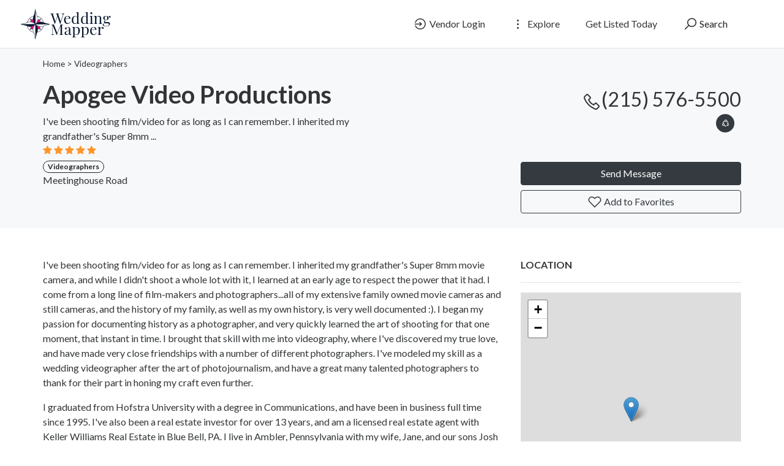

--- FILE ---
content_type: text/html; charset=UTF-8
request_url: https://weddingmapper.com/vendors/v-288427
body_size: 9458
content:
<!DOCTYPE html>
<!--[if IE 9]><html class="lt-ie10" lang="en"> <![endif]-->
<html lang="en">
<head>
<title>Apogee Video Productions - WeddingMapper.com</title>

<!-- SplideJS CSS -->
<link rel="stylesheet" href="https://weddingmapper.com/templates/js/splide_2.4.21/splide.min.css">


<!-- Bootstrap Lightbox -->
<link rel="stylesheet" href="https://weddingmapper.com/templates/js/lightbox-master/dist/ekko-lightbox.css">

<meta charset="utf-8">
<meta name="viewport" content="width=device-width, initial-scale=1, shrink-to-fit=no">

<!-- favicon -->
<link rel="apple-touch-icon-precomposed" href="https://weddingmapper.com/assets/favicon/favicon-152.png">
<link rel="icon" type="image/png" href="https://weddingmapper.com/assets/favicon/favicon.png">
<meta name="msapplication-TileColor" content="#ffffff">
<meta name="msapplication-TileImage" content="https://weddingmapper.com/assets/favicon/favicon-144.png">

<!-- css -->
<link rel="stylesheet" href="https://stackpath.bootstrapcdn.com/bootstrap/4.3.1/css/bootstrap.min.css">
<link rel="stylesheet" href="https://cdnjs.cloudflare.com/ajax/libs/select2/4.0.8/css/select2.min.css">
<link rel="stylesheet" href="https://weddingmapper.com/templates/js/raty/jquery.raty.css">
<link rel="stylesheet" href="https://weddingmapper.com/templates/css/line-awesome/css/line-awesome.min.css" media="print" onload="this.media='all'; this.onload=null;">
<link rel="stylesheet" href="https://weddingmapper.com/templates/css/styles.css">

<!-- javascript -->
<script src="https://ajax.googleapis.com/ajax/libs/jquery/3.5.1/jquery.min.js"></script>
<script src="https://cdnjs.cloudflare.com/ajax/libs/select2/4.0.8/js/select2.min.js"></script>


<!-- CSRF -->
<script>
// add CSRF token in the headers of all requests
$.ajaxSetup({
	headers: {
		'X-CSRF-Token': 'bq8ncfj9fiart58ek0ou4toibf',
		'X-Ajax-Setup': 1
	}
});
</script>

<!-- baseurl -->
<script>
var baseurl = 'https://weddingmapper.com';
</script>

<!-- custom functions -->
<script>
// iframe escape
if (top != self) top.location.replace(location);

// test if cookie is enabled
function cookieEnabled() {
	// Quick test if browser has cookieEnabled host property
	if (navigator.cookieEnabled) {
		return true;
	}

	// Create cookie
	document.cookie = "cookietest=1";
	var ret = document.cookie.indexOf("cookietest=") != -1;

	// Delete cookie
	document.cookie = "cookietest=1; expires=Thu, 01-Jan-1970 00:00:01 GMT";

	return ret;
}

// test if localstorage is available
function lsTest(){
    var test = 'test';
    try {
        localStorage.setItem(test, test);
        localStorage.removeItem(test);
        return true;
    } catch(e) {
        return false;
    }
}

// createCookie
function createCookie(name, value, days) {
    var expires;
    var cookie_path;
	var path = "/";

    if (days) {
        var date = new Date();
        date.setTime(date.getTime() + (days * 24 * 60 * 60 * 1000));
        expires = "; expires=" + date.toUTCString();
    } else {
        expires = "";
    }

	if (path != '') {
		cookie_path = "; path=" + path;
	} else {
		cookie_path = "";
	}

    document.cookie = name + "=" + value + expires + cookie_path;
}

// delete_cookie
function delete_cookie(name) {
	createCookie(name, "", -100);
}

// getCookie
function getCookie(name) {
	var nameEQ = name + "=";
	var ca = document.cookie.split(';');

	for(var i=0;i < ca.length;i++) {
		var c = ca[i];
		while (c.charAt(0)==' ') c = c.substring(1,c.length);
		if (c.indexOf(nameEQ) == 0) return c.substring(nameEQ.length,c.length);
	}

	return null;
}

// check if string is JSON
function IsJsonString(str) {
	try {
		JSON.parse(str);
	} catch (e) {
		return false;
	}

	return true;
}

// add to Favorites
function addToFavorites() {
	$('.add-to-favorites').on('click', function(e){
					window.location.href = 'https://weddingmapper.com/user/sign-in';
				});
}
</script>

<!-- Maps -->
<script>
	// OpenStreetMap Maps options
	var map_provider_options = {

	}
	</script>	<!-- CSS -->
	<link rel="stylesheet" href="https://cdnjs.cloudflare.com/ajax/libs/leaflet/1.3.1/leaflet.css">
	
	<!-- Javascript -->
	<script src="https://cdnjs.cloudflare.com/ajax/libs/leaflet/1.3.1/leaflet.js"></script>
	<script src="https://weddingmapper.com/assets/js/leaflet-providers.js"></script>

	<meta http-equiv="Cache-control" content="public">
<link rel="stylesheet" href="https://weddingmapper.com/templates/css/custom.css"> 
<!-- Google tag (gtag.js) -->
<script async src="https://www.googletagmanager.com/gtag/js?id=G-77E83HBNPP"></script>
<script>
  window.dataLayer = window.dataLayer || [];
  function gtag(){dataLayer.push(arguments);}
  gtag('js', new Date());

  gtag('config', 'G-77E83HBNPP');
</script>
<!-- Meta data -->
<meta name="description" content="I&#039;ve been shooting film/video for as long as I can remember. I inherited my grandfather&#039;s Super 8mm ...">

<!-- Canonical URL -->
<link rel="canonical" href="https://weddingmapper.com/vendors/v-288427">

<!-- Open Graph data -->
<meta property="og:title" content="Apogee Video Productions - WeddingMapper.com">
<meta property="og:url" content="https://weddingmapper.com/vendors/v-288427">
<meta property="og:type" content="place">
<meta property="og:description" content="I&#039;ve been shooting film/video for as long as I can remember. I inherited my grandfather&#039;s Super 8mm ...">

<meta property="og:image" content="https://weddingmapper.s3.amazonaws.com/assets/photos/vendors/72/48/82/288427.jpg"></head>
<body class="tpl-listing">
<div id="fb-root"></div>
<script>(function(d, s, id) {
  var js, fjs = d.getElementsByTagName(s)[0];
  if (d.getElementById(id)) return;
  js = d.createElement(s); js.id = id;
  js.src = 'https://connect.facebook.net/en_US/sdk.js#xfbml=1&version=v3.1';
  fjs.parentNode.insertBefore(js, fjs);
}(document, 'script', 'facebook-jssdk'));</script>

<script>window.twttr = (function(d, s, id) {
  var js, fjs = d.getElementsByTagName(s)[0],
    t = window.twttr || {};
  if (d.getElementById(id)) return t;
  js = d.createElement(s);
  js.id = id;
  js.src = "https://platform.twitter.com/widgets.js";
  fjs.parentNode.insertBefore(js, fjs);

  t._e = [];
  t.ready = function(f) {
    t._e.push(f);
  };

  return t;
}(document, "script", "twitter-wjs"));</script><!-- Preloader -->
<div class="preloader"></div>

<!-- Navbar -->
<nav id="header-nav" class="navbar navbar-expand-md fixed-top" style="z-index:2000;">
	<div class="container-fluid">
		<!-- Brand -->
		<a class="navbar-brand" href="https://weddingmapper.com">
			<img class="logo" src="https://weddingmapper.com/assets/imgs/logo.png" alt="WeddingMapper.com" width="159">
		</a>

		<!-- Toggler button -->
		<button class="navbar-toggler text-dark" type="button" data-toggle="collapse" data-target="#navbarSupportedContent" aria-controls="navbarSupportedContent" aria-expanded="false" aria-label="Toggle navigation">
			<i class="las la-bars"></i>
		</button>

		<!-- Navbar collapsible -->
		<div id="navbarSupportedContent" class="collapse navbar-collapse flex-column  mr-md-5">
			<ul class="navbar-nav ml-auto">
									<li class="nav-item mr-md-3">
						<a href="https://weddingmapper.com/user/sign-in" id="navbarBtnSignIn" class="btn text-dark"><i class="las la-sign-in-alt"></i> Vendor Login</a>
					</li>

					<li class="nav-item dropdown mr-md-3">
						<a href="#" id="exploreDropdown" class="btn text-dark" role="button" data-toggle="dropdown" aria-haspopup="true" aria-expanded="false"><i class="las la-ellipsis-v"></i> Explore						</a>

						<div class="dropdown-menu dropdown-menu-right zoomIn animated" aria-labelledby="exploreDropdown">
							<a class="dropdown-item" href="https://weddingmapper.com/categories/">Categories</a>
							<div class="dropdown-divider"></div>
														<a class="dropdown-item" href="https://weddingmapper.com/posts">Blog</a>
						</div>
					</li>

					<li class="nav-item mr-md-3">
						<a href="https://weddingmapper.com/user/register" id="navbarBtnGetListed" class="btn text-dark">Get Listed Today</a>
					</li>
					
				<!-- Search -->
				<li class="nav-item">
					<a href="#" id="navbarBtnSearch" class="btn btn-block"><i class="las la-search"></i> Search</a>
				</li>
			</ul>
		</div>
	</div>
</nav>

<!-- dummy navbar to create padding -->
<div id="header-nav-dummy" class="navbar">
	<!-- Dummy Logo -->
	<a class="navbar-brand" href="">
		<img class="logo" src="https://weddingmapper.com/assets/imgs/logo.png" width="159">
	</a>
</div>

<div id="mainSearch" class="container-fluid p-2 fixed-top bg-light" style="display:none">
	<form action="https://weddingmapper.com/results" class="form-row" method="get">
		<div class="form-row container-fluid">
			<div class="col-md-5 mb-2 mb-md-0">
				<div class="input-group mr-md-2">
					<div class="input-group-prepend">
						<span class="input-group-text bg-white"><i class="las la-search"></i></span>
					</div>
					<input type="text" id="s" class="form-control form-control-lg" name="s" placeholder="Ex: Wedding dress, limo, flowers">
				</div>
			</div>

			<div class="col-md-5 mb-2 mb-md-0">
				<div class="input-group mr-md-2 text-left">
					<select id="city-input" class="form-control form-control-lg" name="city">
													<option value="" disabled selected>City</option>
												</select>
				</div>
			</div>

			<div class="col-md-2 mb-2 mb-md-0">
				<button type="submit" class="btn btn-lg btn-primary btn-block">Search</button>
			</div>
		</div>
	</form>
</div>


<div id="ezoic-pub-ad-placeholder-187"> </div>
<!-- Business Header -->
<div id="business-header" class="container-fluid bg-default p-3 mb-5">
	<!-- Breadcrumbs -->
	<div class="container breadcrumbs">
				<a href="https://weddingmapper.com/">Home</a>

						 > <a href="https://weddingmapper.com/listings/website/online/videographers">Videographers</a>
					</div>

	<!-- Business Title Area -->
	<div class="container mt-3">
		<div class="row">
			<div class="col-md-6 col-lg-8">
				<div class="row">
					
					<div class="col-lg-9 col-sm-12">
				
					
					
						<h1 id="place-id-288427">Apogee Video Productions </h1>
						
			<!-- Short Description -->
							<div class="description ">
					I&#039;ve been shooting film/video for as long as I can remember. I inherited my grandfather&#039;s Super 8mm ...				</div>
									
						<div class="item-rating" data-rating="5.000000">
							<!-- raty plugin placeholder -->
						</div> 

						<div>
														<a href="https://weddingmapper.com/listings/website/online/videographers" class="badge badge-pill badge-light" style="border: 1px solid #212529">Videographers</a><br>
							Meetinghouse Road <br>
							<? 
							if(!isOnlineListing($city_name) && !isOnlineListing($state_abbr)) {
								echo $city_name .', '. $state_abbr;
							}
							?>
						</div>

												
						
					</div>
				</div>
			</div>

			<div class="col-md-6 col-lg-4 py-2">
				
				<!-- Phone -->
									<div class="business-phone text-md-right text-dark text-nowrap">
						<a href="tel:215-576-5500">
							<i class="las la-phone la-lg" style="vertical-align:middle"></i>(215) 576-5500						</a>
					</div>
				
				<!-- Social Links -->
				<div class="text-md-right social">
					
					<a href="#" id="shareDropdown" class="mr-2" role="button" data-toggle="dropdown" aria-haspopup="true" aria-expanded="false"><i class="las la-share-alt"></i>
					</a>

					<div class="dropdown-menu dropdown-menu-right zoomIn animated" aria-labelledby="shareDropdown">
						<a target="_blank" href="https://www.facebook.com/sharer/sharer.php?u=https%3A%2F%2Fweddingmapper.com%2Fvendors%2Fv-288427&src=sdkpreparse" class="dropdown-item"><i class="lab la-facebook-f"></i> Facebook</a>

						<div class="dropdown-divider"></div>

						<a class="dropdown-item" href="https://twitter.com/intent/tweet?url=https%3A%2F%2Fweddingmapper.com%2Fvendors%2Fv-288427&text=Apogee+Video+Productions"><i class="lab la-twitter"></i> Twitter</a>

					</div>
				</div>
				
			<!-- Contact and Favorites -->
				<div class="mt-5">
					<button type="button" class="btn btn-block btn-dark" data-toggle="modal" data-target="#contact-user-modal">Send Message</button>
					<button type="button" class="add-to-favorites btn btn-block btn-outline-dark" data-listing-id="288427"><i class="lar la-heart"></i> Add to Favorites</button>
				</div>
			</div>
		</div>
	</div>
</div>

<!-- Main Information -->
<div class="container mt-3">
	<div class="row">
		<div class="col-md-6 col-lg-8">


			<!-- Description -->
							<!--p class="text-dark text-uppercase" style="font-weight:600">Description</p>
				<hr-->

				<div class="description mb-5">
					<p>I&#039;ve been shooting film/video for as long as I can remember. I inherited my grandfather&#039;s Super 8mm movie camera, and while I didn&#039;t shoot a whole lot with it, I learned at an early age to respect the power that it had. I come from a long line of film-makers and photographers...all of my extensive family owned movie cameras and still cameras, and the history of my family, as well as my own history, is very well documented :). I began my passion for documenting history as a photographer, and very quickly learned the art of shooting for that one moment, that instant in time. I brought that skill with me into videography, where I&#039;ve discovered my true love, and have made very close friendships with a number of different photographers. I&#039;ve modeled my skill as a wedding videographer after the art of photojournalism, and have a great many talented photographers to thank for their part in honing my craft even further.</p><p>I graduated from Hofstra University with a degree in Communications, and have been in business full time since 1995. I&#039;ve also been a real estate investor for over 13 years, and am a licensed real estate agent with Keller Williams Real Estate in Blue Bell, PA. I live in Ambler, Pennsylvania with my wife, Jane, and our sons Josh & Danny. Thank you for taking the time to read more about me!</p>				</div>
			
			<!-- Features -->
			
			<!-- Coupons -->
			
			<!-- Gallery -->
							<div id="gallery" class="mb-5">
					<div id="primary-slider" class="splide mb-2">
						<div class="splide__arrows">
							<button class="splide__arrow splide__arrow--prev">
								<svg version="1.1" id="Layer_1" xmlns="http://www.w3.org/2000/svg" xmlns:xlink="http://www.w3.org/1999/xlink" x="0px" y="0px" viewBox="0 0 66.91 122.88" style="enable-background:new 0 0 66.91 122.88" xml:space="preserve" class="filter-shadow"><g><path d="M1.95,111.2c-2.65,2.72-2.59,7.08,0.14,9.73c2.72,2.65,7.08,2.59,9.73-0.14L64.94,66l-4.93-4.79l4.95,4.8 c2.65-2.74,2.59-7.11-0.15-9.76c-0.08-0.08-0.16-0.15-0.24-0.22L11.81,2.09c-2.65-2.73-7-2.79-9.73-0.14 C-0.64,4.6-0.7,8.95,1.95,11.68l48.46,49.55L1.95,111.2L1.95,111.2L1.95,111.2z"/></g></svg>
							</button>
							<button class="splide__arrow splide__arrow--next">
								<svg version="1.1" id="Layer_1" xmlns="http://www.w3.org/2000/svg" xmlns:xlink="http://www.w3.org/1999/xlink" x="0px" y="0px" viewBox="0 0 66.91 122.88" style="enable-background:new 0 0 66.91 122.88" xml:space="preserve" class="filter-shadow"><g><path d="M1.95,111.2c-2.65,2.72-2.59,7.08,0.14,9.73c2.72,2.65,7.08,2.59,9.73-0.14L64.94,66l-4.93-4.79l4.95,4.8 c2.65-2.74,2.59-7.11-0.15-9.76c-0.08-0.08-0.16-0.15-0.24-0.22L11.81,2.09c-2.65-2.73-7-2.79-9.73-0.14 C-0.64,4.6-0.7,8.95,1.95,11.68l48.46,49.55L1.95,111.2L1.95,111.2L1.95,111.2z"/></g></svg>
							</button>
						</div>

						<div class="splide__track">
							<div class="splide__list">
																	<div class="splide__slide">
										<div class="">
										<a href="https://weddingmapper.s3.amazonaws.com/assets/photos/vendors/72/48/82/288427.jpg" data-toggle="lightbox" data-gallery="multiimages" data-title=""><img src="https://weddingmapper.s3.amazonaws.com/assets/photos/vendors/72/48/82/288427.jpg"></a></div>
									</div>
																</div>
						</div>
					</div>

					<!-- thumbnail slider -->
					<div id="secondary-slider" class="splide">
						<div class="splide__arrows">
							<button class="splide__arrow splide-arrow-small splide__arrow--prev">
								<svg version="1.1" id="Layer_1" xmlns="http://www.w3.org/2000/svg" xmlns:xlink="http://www.w3.org/1999/xlink" x="0px" y="0px" viewBox="0 0 66.91 122.88" style="enable-background:new 0 0 66.91 122.88" xml:space="preserve" class="filter-shadow"><g><path d="M1.95,111.2c-2.65,2.72-2.59,7.08,0.14,9.73c2.72,2.65,7.08,2.59,9.73-0.14L64.94,66l-4.93-4.79l4.95,4.8 c2.65-2.74,2.59-7.11-0.15-9.76c-0.08-0.08-0.16-0.15-0.24-0.22L11.81,2.09c-2.65-2.73-7-2.79-9.73-0.14 C-0.64,4.6-0.7,8.95,1.95,11.68l48.46,49.55L1.95,111.2L1.95,111.2L1.95,111.2z"/></g></svg>
							</button>
							<button class="splide__arrow splide-arrow-small splide__arrow--next">
								<svg version="1.1" id="Layer_1" xmlns="http://www.w3.org/2000/svg" xmlns:xlink="http://www.w3.org/1999/xlink" x="0px" y="0px" viewBox="0 0 66.91 122.88" style="enable-background:new 0 0 66.91 122.88" xml:space="preserve" class="filter-shadow"><g><path d="M1.95,111.2c-2.65,2.72-2.59,7.08,0.14,9.73c2.72,2.65,7.08,2.59,9.73-0.14L64.94,66l-4.93-4.79l4.95,4.8 c2.65-2.74,2.59-7.11-0.15-9.76c-0.08-0.08-0.16-0.15-0.24-0.22L11.81,2.09c-2.65-2.73-7-2.79-9.73-0.14 C-0.64,4.6-0.7,8.95,1.95,11.68l48.46,49.55L1.95,111.2L1.95,111.2L1.95,111.2z"/></g></svg>
							</button>
						</div>

						<div class="splide__track">
							<div class="splide__list">
																	<div class="splide__slide rounded pointer">
										<img src="https://weddingmapper.s3.amazonaws.com/assets/photos/vendors/72/48/82/288427.jpg" class="rounded">
									</div>
																</div>
						</div>
					</div>
				</div>
											<!-- Reviews -->
				<div id="reviews" class="tab-pane" role="tabpanel">
					<p class="text-dark text-uppercase" style="font-weight:600">Reviews</p>
					<hr>

												<div class="d-flex mb-3">
								<div class="mr-3">
									<a href="https://weddingmapper.com/profile/237841">
										<img src="https://weddingmapper.com/assets/imgs/blank.png" alt=" " class=" profile-thumb rounded-circle">
									</a>
								</div>

								<div class="flex-grow-1">
									<div class="mb-3">
										<div style="line-height:1">
											<a href="https://weddingmapper.com/profile/237841"> </a>
										</div>

										<!--div style="line-height:1">
											<span class="smallest text-muted">May 31, 2011</span>
										</div-->

																					
											<div class="review-rating" data-rating="5.00">
												<!-- .review-rating placeholder -->
											</div>
																				</div>

									<div>
										<p>Apogee was just excellent for our ceremony! We only hired them for the ceremony since we were on a budget, and Matt and his team were just so great... and I totally forgot they were there! They navigated respectfully and quietly during our long, Catholic ceremony but still got all the shots. I can&#039;t say enough great things about Apogee. I knew I didn&#039;t have to worry with them, and I was right!</p>									</div>
								</div>
							</div>

							<hr>
						
					<div id="review-form-wrapper" class="mb-5">
													<p>To write a review, you must login first.</p>
												</div>
				</div>
				
			<!-- Similar Listings -->
			
		</div>

		<!-- Sidebar -->
		<div class="col-md-6 col-lg-4">

			<!-- Hours -->
			
<div id="ezoic-pub-ad-placeholder-188"> </div>

			<!-- Map -->
							<p class="text-dark text-uppercase" style="font-weight:600">Location</p>
				<hr>

				<div id="place-map-wrapper" class="mb-5">
					<div id="place-map-canvas" style="width:100%; height:100%"></div>
				</div>
				
							<!-- Manager -->
			<p class="text-dark text-uppercase" style="font-weight:600">Manager</p>
			<hr>

			<div class="d-flex mb-4">
				
				<div class="flex-grow-1">
					<span class="text-dark mb-0"><strong><a href="https://weddingmapper.com/profile/249383">Matt Harnick</a></strong><br></span>

					<div class="smallest">
											</div>
				</div>
				
			</div>
						</div>
	</div>
</div>

<!-- modal contact user -->
<div id="contact-user-modal" class="modal fade" tabindex="-1" role="dialog">
	<div class="modal-dialog" role="document">
		<div class="modal-content">
			<div class="modal-header">
				<h5 class="modal-title">
											Send Message										</h5>
				<button type="button" class="close" data-dismiss="modal" aria-label="Close">
					<span aria-hidden="true">&times;</span>
				</button>
			</div>
			<div class="modal-body">
									<div class="mb-3">
						<div><strong>Phone</strong></div>
						<a href="tel:+12155765500" class="btn btn-light">
							<strong><i class="las la-phone"></i>
																								215-576-5500							</strong>
						</a>
					</div>
					
				
				<div><strong>Send an email</strong></div>
				<div id="contact-user-result"></div>
				<form id="contact-user-form" method="post">
											<input type="hidden" name="place_id" value="288427">
						<input type="hidden" name="from_page" value="listing">
						<input type="hidden" name="listing_url" value="https://weddingmapper.com/vendors/v-288427">
						
					<div class="form-group">
						<input type="text" id="sender_name" class="form-control" name="sender_name" placeholder="Name" required>
					</div>

					<div class="form-group">
						<input type="email" id="sender_email" class="form-control" name="sender_email" placeholder="Email" required>
					</div>

					<div class="form-group">
						<textarea id="sender_msg" class="form-control" name="sender_msg" rows="5" placeholder="Message" required></textarea>
					</div>
				</form>
			</div>
			<div class="modal-footer">
				<button type="button" id="contact-user-close" class="btn btn-light" data-dismiss="modal">Close</button>
				<button type="button" id="contact-user-cancel" class="btn btn-secondary" data-dismiss="modal">Cancel</button>
				<button type="submit" id="contact-user-submit" class="btn btn-primary">Submit</button>
			</div>
		</div>
	</div>
</div>

<!-- footer -->
	<div class="container ">
		<footer class="pt-4 mt-5 border-top">
			<div class="row">
				<div class="col-md-10 col-sm-12">
<div class="about-dtl">
<img class="footer_logo" src="https://weddingmapper.com/assets/imgs/logo.png" alt="WeddingMapper.com" >
<p>
 provides engaged couples with <b>everything they need to plan their wedding</b>in any destination, anywhere in the world.
</p><p>

Wedding Mapper's<b> <a href="/about">full suite of planning tools</a></b> includes wedding maps, free wedding websites, a vendor manager, guest manager and personalized planning notebook.
</p><p>

Wedding Mapper's unparalleled access to <b><a href="/about">local resources</a> </b> allows couples to connect with vendors/venues in their wedding area, view real weddings, contact newlyweds directly with specific questions and post information to the local community.
</p><p>

No matter where in the world you decide to wed, Wedding Mapper wants to be part of the inspiration and creation of this special time.
</p><p>

<a class="btn btn-dark" href="https://weddingmapper.com/categories">Find a Vendor</a>
</p>

</div>
					<small class="d-block mb-3 text-muted">© 2026 All rights reserved.</small>
									  <div id="ezoic-accreditation-container"></div>
				</div>

				<div class="col-md-2 col-sm-12 "> 
					<h5>About</h5>
					<ul class="list-unstyled text-small">
						<li><a href="https://weddingmapper.com/posts">Blog</a></li> 
						<li><a href="https://weddingmapper.com/contact">Contact</a></li> 
						<li><a href="https://weddingmapper.com/post/press">Press Room</a></li>
						<li><a href="https://weddingmapper.com/post/tou">Terms of Service</a></li>
						<li><a href="https://weddingmapper.com/post/privacy">Privacy Policy</a></li>
						<li><a href="https://weddingmapper.com/post/copyright">Copyright Policy</a></li>
					</ul>
				</div>
			</div>
		</footer>
	</div>
<script>
    window.ezstandalone = window.ezstandalone || {};
    ezstandalone.cmd = ezstandalone.cmd || [];
    ezstandalone.cmd.push(function() {
        ezstandalone.define(187,188);
        ezstandalone.enable();
        ezstandalone.display();
    });
</script>


<!-- external javascript -->
<script src="https://cdnjs.cloudflare.com/ajax/libs/popper.js/1.14.7/umd/popper.min.js"></script>
<script src="https://stackpath.bootstrapcdn.com/bootstrap/4.3.1/js/bootstrap.min.js"></script>
<script src="https://weddingmapper.com/templates/js/raty/jquery.raty.js"></script>
<script src="https://weddingmapper.com/assets/js/jquery-autocomplete/jquery.autocomplete.min.js"></script>
<script src="https://cdnjs.cloudflare.com/ajax/libs/select2/4.0.8/js/i18n/en.js"></script>

<!-- Bootstrap Lightbox -->
<script src="https://weddingmapper.com/templates/js/lightbox-master/dist/ekko-lightbox.min.js"></script>

<!-- SplideJS -->
<script src="https://weddingmapper.com/templates/js/splide_2.4.21/splide.min.js"></script>

<!-- SplideJs Video Extension -->
<script src="https://weddingmapper.com/templates/js/splide-extension-video_0.4.6/splide-extension-video.min.js"></script>

<script>
/*--------------------------------------------------
Add to Favorites
--------------------------------------------------*/
(function(){
	$('.add-to-favorites').on('click', function(e){
					window.location.href = 'https://weddingmapper.com/user/sign-in';
				});
}());

/*--------------------------------------------------
Lightbox
--------------------------------------------------*/
(function(){
	$(document).delegate('*[data-toggle="lightbox"]', 'click', function(event) {
		event.preventDefault();
		$(this).ekkoLightbox();
	});
}());

/*--------------------------------------------------
Carousel
--------------------------------------------------*/
	document.addEventListener('DOMContentLoaded', function() {
		var primarySlider = new Splide('#primary-slider', {
			type       : 'fade',
			pagination : false,
			arrows     : true,
			cover      : true,
			video      : {
				autoplay: false,
				mute    : true,
				loop    : true,
			},
		});

		var secondarySlider = new Splide( '#secondary-slider', {
			type        : 'slide',
			perPage     : 6,
			gap         : 5,
			height      : 72,
			rewind      : true,
			cover       : true,
			isNavigation: true,
			pagination  : false,
			focus       : 'center',
			breakpoints : {
				'600': {
					fixedWidth: 66,
					height    : 40,
				}
			}
		}).mount();

		primarySlider.sync( secondarySlider ).mount(window.splide.Extensions);
	});
	
/*--------------------------------------------------
Rating
--------------------------------------------------*/
(function(){
	$('.item-rating').raty({
		readOnly: true,
		score: function() {
			return this.getAttribute('data-rating');
		},
		hints: ['bad', 'poor', 'regular', 'good', 'gorgeous'],
		starType: 'i'
	});

	$('.review-rating').raty({
		readOnly: true,
		score: function() {
			return this.getAttribute('data-rating');
		},
		hints: ['bad', 'poor', 'regular', 'good', 'gorgeous'],
		starType: 'i'
	});

	$('.raty').raty({
		scoreName: 'review_score',
		target : '#hint',
		targetKeep : true,
		hints: ['bad', 'poor', 'regular', 'good', 'gorgeous'],
		starType: 'i'
	});
}());

/*--------------------------------------------------
Review
--------------------------------------------------*/
(function(){
	$('#submit-review').on('click', function() {
		var place_id        = $('#place_id').val();
		var place_name      = $('#place_name').val();
		var place_slug      = $('#place_slug').val();
		var place_city_slug = $('#place_city_slug').val();
		var place_city_id   = $('#place_city_id').val();
		var review_score    = $('input[name=review_score]').val();
		var review          = $('#review').val();
		var url             = 'https://weddingmapper.com/process-review.php';

		// post
		$.post(url, {
			place_id:        place_id,
			place_name:      place_name,
			place_slug:      place_slug,
			place_city_slug: place_city_slug,
			place_city_id:   place_city_id,
			review_score:    review_score,
			review:          review
		}, function(data) {
			$('#review-form').fadeOut();
			// alert(data);
			var form_wrapper = $('#review-form-wrapper');
			var alert_response = $('<div class="alert alert-success"></div>');
			$(alert_response).text(data);
			$(alert_response).hide().appendTo(form_wrapper).fadeIn();
		});
	});
}());

/*--------------------------------------------------
Map
--------------------------------------------------*/
(function(){
	if($('#place-map-wrapper').length) {
							var mymap = L.map("place-map-canvas").setView([40.16799927, -75.19879913], 13);

					L.tileLayer.provider("OpenStreetMap", map_provider_options).addTo(mymap);
					
				var marker = L.marker([40.16799927, -75.19879913]).addTo(mymap);
					}
}());

/*--------------------------------------------------
Contact form
--------------------------------------------------*/
(function(){
	// on show modal
	$('#contact-user-modal').on('show.bs.modal', function (e) {
		$('#contact-user-submit').show();
		$('#contact-user-close').hide();
		$('#contact-user-cancel').show();
	});

	// on hide modal
	$('#contact-user-modal').on('hide.bs.modal', function (e) {
		$('#contact-user-form').show(120);
		$('#contact-user-result').empty();
	});

	// on submit
	$('#contact-user-submit').on('click', function(e) {
		e.preventDefault();

		// check validity
		if($('#contact-user-form')[0].checkValidity()) {
			// vars
			var modal = $('#contact-user-modal');
			var post_url = 'https://weddingmapper.com/send-msg.php';
			var spinner = '<i class="las la-spinner la-spin"></i> Wait';

			// buttons and spinner
			$('#contact-user-result').show();
			$('#contact-user-form').hide(120);
			$('#contact-user-result').html(spinner);
			$('#contact-user-submit').hide();
			$('#contact-user-cancel').hide();
			$('#contact-user-close').show();

			// post
			$.post(post_url, { params: $('#contact-user-form').serialize() }, function(data) {
				$('#contact-user-result').empty().html(data).fadeIn();
			});
		}

		else {
			$('#contact-user-form')[0].reportValidity();
		}
	});
}());
</script><script>
/*--------------------------------------------------
Navbar
--------------------------------------------------*/
(function(){
			// select2 config
		$('#city-input').select2({
			ajax: {
				url: 'https://weddingmapper.com/_return_cities_select2.php',
				dataType: 'json',
				type: "POST",
				delay: 250,
				data: function (params) {
					return {
						query: params.term,
						page: params.page
					};
				}
			},
			escapeMarkup: function (markup) { return markup; },
			minimumInputLength: 1,
			dropdownAutoWidth : true,
			placeholder: "City",
			allowClear: true,
			language: "en"
		});

		// change x mark and add event handler to clear cookies
		$('#city-input').on("select2:unselect", function(e) {
			delete_cookie('city_id');
		});

		$('#city-input').on("select2:select", function(e) {
			$('.select2-selection__clear').empty().html('<i class="las la-times" aria-hidden="true"></i>');
		});
	
	// add margin top in full screen mode
	if($(window).width() > 768) {
		// get header height
		var height = $('#header-nav').outerHeight(true);

		// add margin equal to height
		$('#mainSearch').removeAttr('style').css({
			"margin-top": height,
			"display": "none"
		});
	}

	// in mobile view..
	else {
		// remove class fixed-top
		$('#mainSearch').removeClass().addClass('container-fluid p-2');

		// get header height
		var height = $('#header-nav').outerHeight(true);

		// add margin equal to height
		$('#mainSearch').removeAttr('style').css({
			"margin-top": height,
			"display": "none"
		});

		//$('#header-nav-dummy').hide();
	}

	// when clicking outside search form, hide search form
	$('#mainSearch').on('click', function(e) {
		e.stopPropagation();
	});

	$(window).on('click', function(e) {
		if(e.target.type != 'search' && e.target.type != '') {
			$('#mainSearch').slideUp('fast');
		}
	});

	// toggle search visibility
	$('#navbarBtnSearch').on('click', function(e) {
		// stop click propagation so that it doesn't bubble up and trigger a click on window which would hide the search
		e.stopPropagation();

		if($(window).width() < 769) {
			// add margin equal to height
			var height = $('#header-nav').outerHeight(true);
			var height_dummy = $('#header-nav-dummy').outerHeight(true);

			height = height - height_dummy;
			console.log($('#mainSearch').attr('style'));

			$('#mainSearch').removeAttr('style').css({
				"margin-top": height,
				"display": "none"
			});

			//$('#header-nav-dummy').hide();
		}

		// toggle proper
		$('#mainSearch').slideToggle('fast');
	});

	
	}());

/*--------------------------------------------------
Language selector
--------------------------------------------------*/
(function(){
	$('#language-selector select').on('change', function(e){
		createCookie('user_language', $('#language-selector select').val(), 365);
		location.reload(true);
	});
}());
</script>
<script defer src="https://static.cloudflareinsights.com/beacon.min.js/vcd15cbe7772f49c399c6a5babf22c1241717689176015" integrity="sha512-ZpsOmlRQV6y907TI0dKBHq9Md29nnaEIPlkf84rnaERnq6zvWvPUqr2ft8M1aS28oN72PdrCzSjY4U6VaAw1EQ==" data-cf-beacon='{"version":"2024.11.0","token":"72bf5b27c61e4fb398a04ccf78f2e729","r":1,"server_timing":{"name":{"cfCacheStatus":true,"cfEdge":true,"cfExtPri":true,"cfL4":true,"cfOrigin":true,"cfSpeedBrain":true},"location_startswith":null}}' crossorigin="anonymous"></script>
</body>
</html>